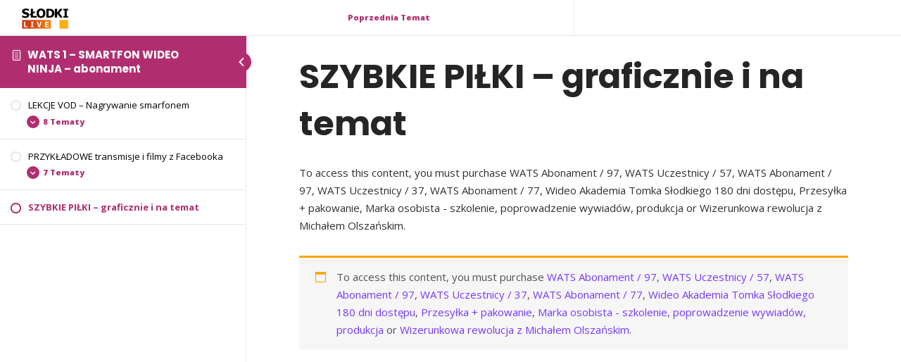

--- FILE ---
content_type: text/css
request_url: https://sklep.slodkilive.pl/wp-content/uploads/elementor/css/post-26547.css?ver=1729864226
body_size: 884
content:
.elementor-kit-26547{--e-global-color-primary:#252525;--e-global-color-secondary:#818487;--e-global-color-text:#303030;--e-global-color-accent:#7538FF;--e-global-color-2bdea15f:#6325F0;--e-global-color-509dbb80:#FF45AD;--e-global-color-279f20d8:#FFF;--e-global-color-f09558d:#D1D2E6;--e-global-color-20b3dfb:#DE2B8F;--e-global-color-c109dc2:#4D1EB7;--e-global-color-a160ce8:#47278F;--e-global-color-64825a0:#ECEDFB;--e-global-color-a352586:#EEEEEE;--e-global-typography-primary-font-family:"Poppins";--e-global-typography-primary-font-weight:bold;--e-global-typography-secondary-font-family:"Poppins";--e-global-typography-secondary-font-weight:500;--e-global-typography-text-font-family:"Open Sans";--e-global-typography-text-font-size:1em;--e-global-typography-text-font-weight:400;--e-global-typography-text-line-height:1.7em;--e-global-typography-accent-font-family:"Poppins";--e-global-typography-accent-font-size:1em;--e-global-typography-accent-font-weight:600;--e-global-typography-accent-line-height:1.2em;--e-global-typography-47542f4-font-family:"Poppins";--e-global-typography-47542f4-font-size:3.6em;--e-global-typography-47542f4-font-weight:bold;--e-global-typography-47542f4-text-transform:capitalize;--e-global-typography-47542f4-line-height:1.2em;--e-global-typography-d9a49c2-font-family:"Poppins";--e-global-typography-d9a49c2-font-size:2.2em;--e-global-typography-d9a49c2-font-weight:bold;--e-global-typography-d9a49c2-text-transform:capitalize;--e-global-typography-d9a49c2-line-height:1.3em;--e-global-typography-26b3434-font-family:"Poppins";--e-global-typography-26b3434-font-size:2em;--e-global-typography-26b3434-font-weight:bold;--e-global-typography-26b3434-text-transform:capitalize;--e-global-typography-26b3434-line-height:1.3em;--e-global-typography-9e1ab51-font-family:"Poppins";--e-global-typography-9e1ab51-font-size:1.8em;--e-global-typography-9e1ab51-font-weight:bold;--e-global-typography-9e1ab51-text-transform:capitalize;--e-global-typography-9e1ab51-line-height:1.3em;--e-global-typography-558269d-font-family:"Poppins";--e-global-typography-558269d-font-size:1.5em;--e-global-typography-558269d-font-weight:bold;--e-global-typography-558269d-text-transform:capitalize;--e-global-typography-558269d-line-height:1.3em;--e-global-typography-80677e9-font-family:"Poppins";--e-global-typography-80677e9-font-size:1.2em;--e-global-typography-80677e9-font-weight:bold;--e-global-typography-80677e9-text-transform:capitalize;--e-global-typography-80677e9-line-height:1.2em;--e-global-typography-5220c23-font-family:"Poppins";--e-global-typography-5220c23-font-size:1em;--e-global-typography-5220c23-font-weight:500;--e-global-typography-5220c23-line-height:1.2em;--e-global-typography-f2981d9-font-family:"Poppins";--e-global-typography-f2981d9-font-size:0.8em;--e-global-typography-f2981d9-font-weight:400;--e-global-typography-bf43e62-font-size:0.3em;--e-global-typography-bf43e62-font-weight:300;--e-global-typography-bf43e62-line-height:1em;--e-global-typography-4e6a639-font-family:"Poppins";--e-global-typography-4e6a639-font-size:5em;--e-global-typography-4e6a639-font-weight:bold;--e-global-typography-4e6a639-text-transform:capitalize;--e-global-typography-4e6a639-line-height:1.2em;--e-global-typography-d988504-font-family:"Poppins";--e-global-typography-d988504-font-size:1em;--e-global-typography-d988504-font-weight:400;--e-global-typography-d988504-text-transform:uppercase;--e-global-typography-d988504-line-height:1.2em;--e-global-typography-d988504-letter-spacing:2px;color:var( --e-global-color-text );font-family:var( --e-global-typography-text-font-family ), Sans-serif;font-size:var( --e-global-typography-text-font-size );font-weight:var( --e-global-typography-text-font-weight );line-height:var( --e-global-typography-text-line-height );background-color:#FFFFFF;}.elementor-kit-26547 a{color:var( --e-global-color-accent );}.elementor-kit-26547 a:hover{color:#7538FF;}.elementor-kit-26547 h1{color:var( --e-global-color-primary );font-family:var( --e-global-typography-primary-font-family ), Sans-serif;font-weight:var( --e-global-typography-primary-font-weight );}.elementor-kit-26547 h2{color:var( --e-global-color-primary );font-family:var( --e-global-typography-primary-font-family ), Sans-serif;font-weight:var( --e-global-typography-primary-font-weight );}.elementor-kit-26547 h3{color:var( --e-global-color-primary );font-family:var( --e-global-typography-primary-font-family ), Sans-serif;font-weight:var( --e-global-typography-primary-font-weight );}.elementor-kit-26547 h4{color:var( --e-global-color-primary );font-family:var( --e-global-typography-primary-font-family ), Sans-serif;font-weight:var( --e-global-typography-primary-font-weight );}.elementor-kit-26547 h5{color:var( --e-global-color-primary );font-family:var( --e-global-typography-primary-font-family ), Sans-serif;font-weight:var( --e-global-typography-primary-font-weight );}.elementor-kit-26547 h6{color:var( --e-global-color-primary );font-family:var( --e-global-typography-primary-font-family ), Sans-serif;font-weight:var( --e-global-typography-primary-font-weight );}.elementor-kit-26547 button,.elementor-kit-26547 input[type="button"],.elementor-kit-26547 input[type="submit"],.elementor-kit-26547 .elementor-button{font-family:var( --e-global-typography-accent-font-family ), Sans-serif;font-size:var( --e-global-typography-accent-font-size );font-weight:var( --e-global-typography-accent-font-weight );line-height:var( --e-global-typography-accent-line-height );color:var( --e-global-color-279f20d8 );background-color:#E60909;border-style:solid;border-width:0px 0px 0px 0px;border-radius:4px 4px 4px 4px;padding:18px 40px 18px 40px;}.elementor-kit-26547 button:hover,.elementor-kit-26547 button:focus,.elementor-kit-26547 input[type="button"]:hover,.elementor-kit-26547 input[type="button"]:focus,.elementor-kit-26547 input[type="submit"]:hover,.elementor-kit-26547 input[type="submit"]:focus,.elementor-kit-26547 .elementor-button:hover,.elementor-kit-26547 .elementor-button:focus{color:var( --e-global-color-279f20d8 );background-color:var( --e-global-color-2bdea15f );border-radius:4px 4px 4px 4px;}.elementor-kit-26547 label{color:var( --e-global-color-primary );}.elementor-kit-26547 input:not([type="button"]):not([type="submit"]),.elementor-kit-26547 textarea,.elementor-kit-26547 .elementor-field-textual{font-family:var( --e-global-typography-accent-font-family ), Sans-serif;font-size:var( --e-global-typography-accent-font-size );font-weight:var( --e-global-typography-accent-font-weight );line-height:var( --e-global-typography-accent-line-height );color:var( --e-global-color-primary );background-color:var( --e-global-color-279f20d8 );border-style:solid;border-width:2px 2px 2px 2px;border-color:#D1D2E6;border-radius:0px 0px 0px 0px;padding:10px 15px 10px 15px;}.elementor-section.elementor-section-boxed > .elementor-container{max-width:1140px;}.e-con{--container-max-width:1140px;}.elementor-widget:not(:last-child){margin-block-end:20px;}.elementor-element{--widgets-spacing:20px 20px;}{}h1.entry-title{display:var(--page-title-display);}.elementor-kit-26547 e-page-transition{background-color:#FFBC7D;}@media(max-width:1024px){.elementor-kit-26547{--e-global-typography-47542f4-font-size:3em;--e-global-typography-d9a49c2-font-size:1.8em;--e-global-typography-26b3434-font-size:1.6em;--e-global-typography-9e1ab51-font-size:1.5em;--e-global-typography-558269d-font-size:1.4em;--e-global-typography-80677e9-font-size:1.2em;--e-global-typography-4e6a639-font-size:3em;font-size:var( --e-global-typography-text-font-size );line-height:var( --e-global-typography-text-line-height );}.elementor-kit-26547 button,.elementor-kit-26547 input[type="button"],.elementor-kit-26547 input[type="submit"],.elementor-kit-26547 .elementor-button{font-size:var( --e-global-typography-accent-font-size );line-height:var( --e-global-typography-accent-line-height );}.elementor-kit-26547 input:not([type="button"]):not([type="submit"]),.elementor-kit-26547 textarea,.elementor-kit-26547 .elementor-field-textual{font-size:var( --e-global-typography-accent-font-size );line-height:var( --e-global-typography-accent-line-height );}.elementor-section.elementor-section-boxed > .elementor-container{max-width:1024px;}.e-con{--container-max-width:1024px;}}@media(max-width:767px){.elementor-kit-26547{--e-global-typography-47542f4-font-size:2.2em;--e-global-typography-d9a49c2-font-size:1.6em;--e-global-typography-26b3434-font-size:1.5em;--e-global-typography-9e1ab51-font-size:1.4em;--e-global-typography-558269d-font-size:1.3em;--e-global-typography-80677e9-font-size:1.1em;--e-global-typography-4e6a639-font-size:2.3em;font-size:var( --e-global-typography-text-font-size );line-height:var( --e-global-typography-text-line-height );}.elementor-kit-26547 button,.elementor-kit-26547 input[type="button"],.elementor-kit-26547 input[type="submit"],.elementor-kit-26547 .elementor-button{font-size:var( --e-global-typography-accent-font-size );line-height:var( --e-global-typography-accent-line-height );}.elementor-kit-26547 input:not([type="button"]):not([type="submit"]),.elementor-kit-26547 textarea,.elementor-kit-26547 .elementor-field-textual{font-size:var( --e-global-typography-accent-font-size );line-height:var( --e-global-typography-accent-line-height );}.elementor-section.elementor-section-boxed > .elementor-container{max-width:767px;}.e-con{--container-max-width:767px;}}

--- FILE ---
content_type: text/css
request_url: https://sklep.slodkilive.pl/wp-content/uploads/elementor/css/post-81.css?ver=1729864227
body_size: 960
content:
.elementor-81 .elementor-element.elementor-element-17cfd0b3:not(.elementor-motion-effects-element-type-background), .elementor-81 .elementor-element.elementor-element-17cfd0b3 > .elementor-motion-effects-container > .elementor-motion-effects-layer{background-color:#565656;}.elementor-81 .elementor-element.elementor-element-17cfd0b3{transition:background 0.3s, border 0.3s, border-radius 0.3s, box-shadow 0.3s;padding:30px 0px 30px 0px;}.elementor-81 .elementor-element.elementor-element-17cfd0b3 > .elementor-background-overlay{transition:background 0.3s, border-radius 0.3s, opacity 0.3s;}.elementor-81 .elementor-element.elementor-element-1da926ac > .elementor-element-populated{margin:0px 0px 0px 0px;--e-column-margin-right:0px;--e-column-margin-left:0px;padding:0px 0px 0px 0px;}.elementor-81 .elementor-element.elementor-element-2a7aa69f{margin-top:0px;margin-bottom:0px;padding:0px 0px 0px 0px;}.elementor-81 .elementor-element.elementor-element-56565882 > .elementor-element-populated{border-style:groove;border-width:0px 2px 0px 0px;border-color:#ffffff;transition:background 0.3s, border 0.3s, border-radius 0.3s, box-shadow 0.3s;margin:0px 0px 0px 0px;--e-column-margin-right:0px;--e-column-margin-left:0px;padding:0px 0px 0px 0px;}.elementor-81 .elementor-element.elementor-element-56565882 > .elementor-element-populated, .elementor-81 .elementor-element.elementor-element-56565882 > .elementor-element-populated > .elementor-background-overlay, .elementor-81 .elementor-element.elementor-element-56565882 > .elementor-background-slideshow{border-radius:0px 0px 0px 0px;}.elementor-81 .elementor-element.elementor-element-56565882 > .elementor-element-populated > .elementor-background-overlay{transition:background 0.3s, border-radius 0.3s, opacity 0.3s;}.elementor-81 .elementor-element.elementor-element-64f93a0c .elementor-heading-title{color:#ffffff;font-family:"Tahoma", Sans-serif;font-weight:600;text-transform:uppercase;}.elementor-81 .elementor-element.elementor-element-16713a8d .elementor-nav-menu--main .elementor-item{color:#ffffff;fill:#ffffff;padding-left:10px;padding-right:10px;padding-top:5px;padding-bottom:5px;}.elementor-81 .elementor-element.elementor-element-16713a8d .elementor-nav-menu--main .elementor-item:hover,
					.elementor-81 .elementor-element.elementor-element-16713a8d .elementor-nav-menu--main .elementor-item.elementor-item-active,
					.elementor-81 .elementor-element.elementor-element-16713a8d .elementor-nav-menu--main .elementor-item.highlighted,
					.elementor-81 .elementor-element.elementor-element-16713a8d .elementor-nav-menu--main .elementor-item:focus{color:#000000;}.elementor-81 .elementor-element.elementor-element-16713a8d .elementor-nav-menu--main:not(.e--pointer-framed) .elementor-item:before,
					.elementor-81 .elementor-element.elementor-element-16713a8d .elementor-nav-menu--main:not(.e--pointer-framed) .elementor-item:after{background-color:#ffffff;}.elementor-81 .elementor-element.elementor-element-16713a8d .e--pointer-framed .elementor-item:before,
					.elementor-81 .elementor-element.elementor-element-16713a8d .e--pointer-framed .elementor-item:after{border-color:#ffffff;}.elementor-81 .elementor-element.elementor-element-16713a8d .elementor-nav-menu--main .elementor-item.elementor-item-active{color:#000000;}.elementor-81 .elementor-element.elementor-element-16713a8d .elementor-nav-menu--main:not(.e--pointer-framed) .elementor-item.elementor-item-active:before,
					.elementor-81 .elementor-element.elementor-element-16713a8d .elementor-nav-menu--main:not(.e--pointer-framed) .elementor-item.elementor-item-active:after{background-color:#ffffff;}.elementor-81 .elementor-element.elementor-element-16713a8d .e--pointer-framed .elementor-item.elementor-item-active:before,
					.elementor-81 .elementor-element.elementor-element-16713a8d .e--pointer-framed .elementor-item.elementor-item-active:after{border-color:#ffffff;}.elementor-81 .elementor-element.elementor-element-16713a8d{--e-nav-menu-horizontal-menu-item-margin:calc( 0px / 2 );}.elementor-81 .elementor-element.elementor-element-16713a8d .elementor-nav-menu--main:not(.elementor-nav-menu--layout-horizontal) .elementor-nav-menu > li:not(:last-child){margin-bottom:0px;}.elementor-81 .elementor-element.elementor-element-16713a8d .elementor-nav-menu--dropdown a, .elementor-81 .elementor-element.elementor-element-16713a8d .elementor-menu-toggle{color:#ffffff;}.elementor-81 .elementor-element.elementor-element-16713a8d .elementor-nav-menu--dropdown{background-color:rgba(0,0,0,0);}.elementor-81 .elementor-element.elementor-element-16713a8d .elementor-nav-menu--dropdown a:hover,
					.elementor-81 .elementor-element.elementor-element-16713a8d .elementor-nav-menu--dropdown a.elementor-item-active,
					.elementor-81 .elementor-element.elementor-element-16713a8d .elementor-nav-menu--dropdown a.highlighted{background-color:#000000;}.elementor-81 .elementor-element.elementor-element-16713a8d .elementor-nav-menu--dropdown a.elementor-item-active{background-color:#000000;}.elementor-81 .elementor-element.elementor-element-16713a8d > .elementor-widget-container{margin:0px 150px 0px 0px;padding:0px 0px 0px 0px;background-color:rgba(0,0,0,0);}.elementor-81 .elementor-element.elementor-element-e882ebb > .elementor-element-populated{margin:0px 0px 0px 0px;--e-column-margin-right:0px;--e-column-margin-left:0px;padding:0px 0px 0px 0px;}.elementor-81 .elementor-element.elementor-element-30e92170{text-align:center;}.elementor-81 .elementor-element.elementor-element-30e92170 .elementor-heading-title{color:#ffffff;font-family:"Tahoma", Sans-serif;font-weight:600;text-transform:uppercase;}.elementor-81 .elementor-element.elementor-element-4d00e9fc .elementor-icon-list-icon i{color:#ffffff;transition:color 0.3s;}.elementor-81 .elementor-element.elementor-element-4d00e9fc .elementor-icon-list-icon svg{fill:#ffffff;transition:fill 0.3s;}.elementor-81 .elementor-element.elementor-element-4d00e9fc{--e-icon-list-icon-size:14px;--icon-vertical-offset:0px;}.elementor-81 .elementor-element.elementor-element-4d00e9fc .elementor-icon-list-text{color:#ffffff;transition:color 0.3s;}.elementor-81 .elementor-element.elementor-element-4d00e9fc > .elementor-widget-container{margin:0px 0px 0px 0px;padding:0px 0px 0px 0px;}.elementor-81 .elementor-element.elementor-element-cc1dc18 .elementor-icon-list-icon i{color:#ffffff;transition:color 0.3s;}.elementor-81 .elementor-element.elementor-element-cc1dc18 .elementor-icon-list-icon svg{fill:#ffffff;transition:fill 0.3s;}.elementor-81 .elementor-element.elementor-element-cc1dc18{--e-icon-list-icon-size:14px;--icon-vertical-offset:0px;}.elementor-81 .elementor-element.elementor-element-cc1dc18 .elementor-icon-list-text{color:#ffffff;transition:color 0.3s;}.elementor-81 .elementor-element.elementor-element-cc1dc18 > .elementor-widget-container{margin:0px 0px 0px 0px;padding:0px 0px 0px 0px;}.elementor-81 .elementor-element.elementor-element-954e93c{--grid-template-columns:repeat(0, auto);--icon-size:20px;--grid-column-gap:10px;--grid-row-gap:0px;}.elementor-81 .elementor-element.elementor-element-954e93c .elementor-widget-container{text-align:center;}.elementor-81 .elementor-element.elementor-element-954e93c .elementor-social-icon{background-color:#ffffff;}.elementor-81 .elementor-element.elementor-element-954e93c .elementor-social-icon i{color:#f08110;}.elementor-81 .elementor-element.elementor-element-954e93c .elementor-social-icon svg{fill:#f08110;}.elementor-81 .elementor-element.elementor-element-954e93c .elementor-social-icon:hover{background-color:#000000;}.elementor-81 .elementor-element.elementor-element-954e93c .elementor-social-icon:hover i{color:#ffffff;}.elementor-81 .elementor-element.elementor-element-954e93c .elementor-social-icon:hover svg{fill:#ffffff;}.elementor-81 .elementor-element.elementor-element-50d635bb > .elementor-element-populated{border-style:groove;border-width:0px 0px 0px 2px;border-color:#ffffff;transition:background 0.3s, border 0.3s, border-radius 0.3s, box-shadow 0.3s;margin:0px 0px 0px 0px;--e-column-margin-right:0px;--e-column-margin-left:0px;padding:0px 0px 0px 0px;}.elementor-81 .elementor-element.elementor-element-50d635bb > .elementor-element-populated > .elementor-background-overlay{transition:background 0.3s, border-radius 0.3s, opacity 0.3s;}.elementor-81 .elementor-element.elementor-element-6257741a{text-align:right;}.ee-tooltip.ee-tooltip-6257741a.to--top,
							 .ee-tooltip.ee-tooltip-6257741a.to--bottom{margin-left:0px;}.ee-tooltip.ee-tooltip-6257741a.to--left,
							 .ee-tooltip.ee-tooltip-6257741a.to--right{margin-top:0px;}.elementor-81 .elementor-element.elementor-element-68b8c5fe{text-align:right;}.elementor-81 .elementor-element.elementor-element-68b8c5fe > .elementor-widget-container{margin:0px 0px 0px 0px;padding:0px 0px 0px 0px;}.ee-tooltip.ee-tooltip-68b8c5fe.to--top,
							 .ee-tooltip.ee-tooltip-68b8c5fe.to--bottom{margin-left:0px;}.ee-tooltip.ee-tooltip-68b8c5fe.to--left,
							 .ee-tooltip.ee-tooltip-68b8c5fe.to--right{margin-top:0px;}@media(max-width:1024px){.elementor-81 .elementor-element.elementor-element-17cfd0b3{padding:30px 20px 30px 20px;}.elementor-81 .elementor-element.elementor-element-64f93a0c .elementor-heading-title{font-size:30px;}.elementor-81 .elementor-element.elementor-element-16713a8d > .elementor-widget-container{margin:0px 0px 0px 0px;padding:0px 0px 0px 0px;}.elementor-81 .elementor-element.elementor-element-30e92170 .elementor-heading-title{font-size:30px;}}@media(max-width:767px){.elementor-81 .elementor-element.elementor-element-17cfd0b3{margin-top:0px;margin-bottom:0px;padding:50px 20px 50px 20px;}.elementor-81 .elementor-element.elementor-element-1da926ac > .elementor-element-populated{margin:0px 0px 0px 0px;--e-column-margin-right:0px;--e-column-margin-left:0px;padding:0px 0px 0px 0px;}.elementor-81 .elementor-element.elementor-element-56565882 > .elementor-element-populated{margin:0px 0px 0px 0px;--e-column-margin-right:0px;--e-column-margin-left:0px;padding:0px 0px 0px 0px;}.elementor-81 .elementor-element.elementor-element-64f93a0c{text-align:center;}.elementor-81 .elementor-element.elementor-element-64f93a0c .elementor-heading-title{font-size:25px;}.elementor-81 .elementor-element.elementor-element-64f93a0c > .elementor-widget-container{margin:0px 0px 0px 0px;padding:0px 0px 0px 0px;}.elementor-81 .elementor-element.elementor-element-16713a8d .elementor-nav-menu--dropdown .elementor-item, .elementor-81 .elementor-element.elementor-element-16713a8d .elementor-nav-menu--dropdown  .elementor-sub-item{font-size:16px;}.elementor-81 .elementor-element.elementor-element-16713a8d .elementor-nav-menu--dropdown a{padding-top:4px;padding-bottom:4px;}.elementor-81 .elementor-element.elementor-element-16713a8d > .elementor-widget-container{margin:0px 050px 0px 50px;padding:0px 0px 0px 0px;}.elementor-81 .elementor-element.elementor-element-e882ebb > .elementor-element-populated{margin:0px 0px 0px 0px;--e-column-margin-right:0px;--e-column-margin-left:0px;padding:50px 0px 50px 0px;}.elementor-81 .elementor-element.elementor-element-30e92170{text-align:center;}.elementor-81 .elementor-element.elementor-element-30e92170 .elementor-heading-title{font-size:25px;}.elementor-81 .elementor-element.elementor-element-954e93c .elementor-widget-container{text-align:center;}.elementor-81 .elementor-element.elementor-element-6257741a{text-align:center;}.elementor-81 .elementor-element.elementor-element-68b8c5fe{text-align:center;}.elementor-81 .elementor-element.elementor-element-68b8c5fe > .elementor-widget-container{margin:0px 0px 0px 0px;padding:0px 0px 0px 0px;}}/* Start custom CSS for section, class: .elementor-element-17cfd0b3 */#footer-section{
    width: 100%!important;
}/* End custom CSS */

--- FILE ---
content_type: text/css
request_url: https://sklep.slodkilive.pl/wp-content/plugins/yith-woocommerce-booking-premium/assets/css/simple-style.css?ver=2.1.2
body_size: 1242
content:
/**
 * Simple style
 *
 * @author Leanza Francesco
 *
 * 1. Checkbox
 * 2. Tip Tip
 * 3. Booking Form
 * 4. Date Range Picker
 * 5. Date Picker
 * 6. Search Forms
 * 7. People Selector
 */

/* ----------------------------------
 *  1. Checkbox
 * ----------------------------------
 */
.yith-booking--simple-style .yith-wcbk-checkbox span.yith-wcbk-checkbox__checkbox {
    background : #fff;
}

/* ----------------------------------
 *  2. Tip Tip
 * ----------------------------------
 */
.yith-booking.yith-booking--simple-style #tiptip_holder {

}

.yith-booking.yith-booking--simple-style #tiptip_content {
    background    : #fff;
    color         : #484848;
    border-radius : 0;
    border        : 1px solid #dbdbdb;
    padding       : 18px;
}

.yith-booking.yith-booking--simple-style #tiptip_holder.tip_bottom #tiptip_arrow_inner {
    border : none;
}

.yith-booking.yith-booking--simple-style #tiptip_holder.tip_bottom #tiptip_arrow_inner:before {
    content     : '';
    position    : absolute;
    height      : 18px;
    width       : 18px;
    border      : none;
    background  : #fff;
    margin-top  : 11px;
    margin-left : 3px;
    transform   : rotateZ(45deg);
    z-index     : -1;
    box-shadow  : 0 0 3px 0 rgba(0, 0, 0, 0.3)
}

.yith-booking.yith-booking--simple-style #tiptip_holder.tip_bottom #tiptip_arrow_inner:after {
    content     : '';
    position    : absolute;
    height      : 18px;
    width       : 18px;
    border      : none;
    background  : #fff;
    margin-top  : 11px;
    margin-left : 3px;
    transform   : rotateZ(45deg);
}

.yith-booking.yith-booking--simple-style #tiptip_holder.tip_top #tiptip_arrow_inner {
    border : none;
}

.yith-booking.yith-booking--simple-style #tiptip_holder.tip_top #tiptip_arrow_inner:before {
    content     : '';
    position    : absolute;
    height      : 18px;
    width       : 18px;
    border      : none;
    background  : #fff;
    margin-top  : -7px;
    margin-left : 3px;
    transform   : rotateZ(45deg);
    z-index     : -1;
    box-shadow  : 1px 1px 4px 0 rgba(0, 0, 0, 0.3)
}

.yith-booking.yith-booking--simple-style #tiptip_holder.tip_top #tiptip_arrow_inner:after {
    content     : '';
    position    : absolute;
    height      : 18px;
    width       : 18px;
    border      : none;
    background  : #fff;
    margin-top  : -7px;
    margin-left : 3px;
    transform   : rotateZ(45deg);
}

/* ----------------------------------
 *  3. Booking Form
 * ----------------------------------
 */
.yith-booking--simple-style .yith-wcbk-booking-form input:not([type='checkbox']),
.yith-booking--simple-style .yith-wcbk-booking-form input.yith-wcbk-date-picker,
.yith-booking--simple-style .yith-wcbk-booking-form select,
.yith-booking--simple-style .yith-wcbk-booking-form textarea {
    background    : #fff;
    border        : 1px solid #d1d1d1;
    border-radius : 0;
    color         : #484848;
    padding       : 8px 14px;
}

.yith-booking--simple-style .yith-wcbk-booking-form .yith-wcbk-booking-form__label {
    font-weight : 600;
    font-size   : 12px;
    margin      : 5px 0 2px 0;
}

.yith-booking--simple-style .yith-wcbk-booking-form-message p,
.yith-booking--simple-style .yith-wcbk-booking-form-message .yith-wcbk-bookable {
    padding    : 2px;
    border     : none;
    background : #fff;
    color      : #999;
    margin     : 5px 0 15px 0;
    font-size  : 12px;
}

.yith-booking--simple-style .yith-wcbk-booking-form-message p.error {
    border-color : #960039;
    color        : #960039;

}

.yith-booking--simple-style .yith-wcbk-booking-form-message .yith-wcbk-bookable.bookable {
    border-color : #009688;
    color        : #009688;
}

/* ----------------------------------
 *  4. Date Range Picker
 * ----------------------------------
 */
.yith-booking--simple-style .yith-wcbk-date-range-picker {
    border-radius : 0;
    background    : #fff;
    border-color  : #dbdbdb;
    color         : #484848;
}

.yith-booking--simple-style .yith-wcbk-date-range-picker input.yith-wcbk-date-picker {
    border  : 0;
    padding : 12px 14px;
}

/* ----------------------------------
 *  5. Date Picker
 * ----------------------------------
 */
.yith-booking--simple-style #ui-datepicker-div.yith-wcbk-datepicker.ui-widget-content {
    box-shadow : 0 0 0 1px #d1d1d1 inset !important;
    width      : 318px;
    padding    : 13px;
}

.yith-booking--simple-style .yith-wcbk-datepicker .ui-datepicker-header {
    background : transparent;
    color      : #565a5c;
}

.yith-booking--simple-style .yith-wcbk-datepicker.ui-datepicker .ui-datepicker-title {
    font-size   : 17px;
    font-weight : 400;
}

.yith-booking--simple-style .yith-wcbk-datepicker.ui-datepicker .ui-datepicker-prev {
    left   : 7px;
    border : 1px solid #d1d1d1;
}

.yith-booking--simple-style .yith-wcbk-datepicker.ui-datepicker .ui-datepicker-next {
    right  : 7px;
    border : 1px solid #d1d1d1;
}

.yith-booking--simple-style .yith-wcbk-datepicker.ui-datepicker .ui-datepicker-prev-hover,
.yith-booking--simple-style .yith-wcbk-datepicker.ui-datepicker .ui-datepicker-next-hover {
    border : 1px solid #adadad;
}

.yith-booking--simple-style .yith-wcbk-datepicker.ui-datepicker .ui-datepicker-prev span:after,
.yith-booking--simple-style .yith-wcbk-datepicker.ui-datepicker .ui-datepicker-next span:after {
    top   : -2px;
    color : #565a5c;
}

.yith-booking--simple-style .yith-wcbk-datepicker.ui-datepicker th {
    font-weight : 400;
}

.yith-booking--simple-style .yith-wcbk-datepicker.ui-datepicker table {
    width  : 100%;
    margin : 13px 0;
}

.yith-booking--simple-style .yith-wcbk-datepicker.ui-datepicker td {
    width      : 39px;
    height     : 38px;
    border     : 1px double rgb(228, 231, 231);
    color      : rgb(220, 224, 224);
    background : rgb(255, 255, 255);
    text-align : center;
    font-size  : 15px;
}

.yith-booking--simple-style .yith-wcbk-datepicker.ui-datepicker td.ui-datepicker-other-month {
    border : none;
}

.yith-booking--simple-style .yith-wcbk-datepicker.ui-datepicker td.ui-datepicker-current-day {
    background : #00a699;
}

.yith-booking--simple-style .yith-wcbk-datepicker.ui-datepicker td:not(.ui-state-disabled):hover {
    background : #61cbc7;
}

.yith-booking--simple-style .yith-wcbk-datepicker.ui-datepicker td:not(.ui-state-disabled):hover a.ui-state-default {
    color : #fff;
}

.yith-booking--simple-style .yith-wcbk-datepicker.ui-widget-content .ui-datepicker-unselectable:not(.ui-datepicker-other-month) {
    text-decoration       : line-through;
    text-decoration-color : #565a5c;
}

.yith-booking--simple-style .yith-wcbk-datepicker.ui-datepicker td a.ui-state-active:before {
    display : none;
}

.yith-booking--simple-style .yith-wcbk-datepicker.ui-datepicker .ui-datepicker-buttonpane {
    height : auto;
}

.yith-booking--simple-style .yith-wcbk-datepicker.ui-datepicker .ui-datepicker-buttonpane .ui-datepicker-close {
    color     : #008489;
    font-size : 16px;
}

.yith-booking--simple-style .yith-wcbk-datepicker.ui-datepicker .ui-datepicker-buttonpane .ui-datepicker-close:hover {
    text-decoration : underline;
    color           : #009fa4;
}

/* ----------------------------------
 *  6. Search Forms
 * ----------------------------------
 */
.yith-booking--simple-style .yith-wcbk-booking-search-form input[type=text],
.yith-booking--simple-style .yith-wcbk-booking-search-form input[type=number],
.yith-booking--simple-style .yith-wcbk-booking-search-form .select2-choices,
.yith-booking--simple-style .yith-wcbk-booking-search-form .select2-container--default .select2-selection--multiple {
    border-radius : 0;
}

/* ----------------------------------
 *  7. People Selector
 * ----------------------------------
 */
.yith-booking--simple-style .yith-wcbk-people-selector {
    color : #484848;
}

.yith-booking--simple-style .yith-wcbk-people-selector__toggle-handler,
.yith-booking--simple-style .yith-wcbk-people-selector__fields-container {
    background    : #fff;
    border-color  : #dbdbdb;
    padding       : 3px 14px;
    border-radius : 0;
}

.yith-booking--simple-style .yith-wcbk-people-selector__totals {
    padding       : 3px 7px;
    border-radius : 4px;
}

.yith-booking--simple-style .yith-wcbk-people-selector__toggle-handler {
    padding : 1px 7px;
}

.yith-booking--simple-style .yith-wcbk-people-selector--opened .yith-wcbk-people-selector__totals {
    background : #1eadb3;
    color      : #fff;
}

.yith-booking--simple-style .yith-wcbk-people-selector__fields-container {
    border-top-width : 1px;
    margin-top       : 6px;
    min-width        : 300px;
    right            : 0;
    box-shadow       : 0 2px 13px 0 rgba(0, 0, 0, 0.24), 0 3px 3px -2px rgba(0, 0, 0, 0.12);
}

.yith-booking--simple-style .yith-wcbk-people-selector__fields-container:before {
    content             : '';
    position            : absolute;
    height              : 0;
    width               : 0;
    border              : 13px solid transparent;
    border-bottom-color : #dbdbdb;
    margin-top          : -26px;
    margin-right        : 25px;
    top                 : 0;
    right               : 0;
}

.yith-booking--simple-style .yith-wcbk-people-selector__fields-container:after {
    content             : '';
    position            : absolute;
    height              : 0;
    width               : 0;
    border              : 13px solid transparent;
    border-bottom-color : #fff;
    margin-top          : -25px;
    margin-right        : 25px;
    top                 : 0;
    right               : 0;
}

@media (max-width : 44.375em) {
    .yith-booking--simple-style .yith-wcbk-people-selector__fields-container {
        min-width : 0;
        width     : 100%;
    }
}

--- FILE ---
content_type: application/javascript
request_url: https://sklep.slodkilive.pl/wp-content/plugins/yith-woocommerce-booking-premium/assets/js/confirm-button.min.js?ver=2.1.2
body_size: -96
content:
jQuery(document).ready(function(c){"use strict";c(document).on("click",".yith-wcbk-confirm-button",function(t){var n=c(this).data("confirm-text"),o=c(this).data("confirm-class");c(this).is("."+o)||t.preventDefault(),c(this).data("confirm-old-text",c(this).html()),c(this).html(n+'<span class="yith-wcbk-confirm-button-done dashicons dashicons-undo"></span>'),c(this).addClass(o)}),c(document).on("click",".yith-wcbk-confirm-button-done",function(t){t.preventDefault(),t.stopPropagation();var n=c(this).closest(".yith-wcbk-confirm-button"),o=n.data("confirm-class"),i=n.data("confirm-old-text");n.data("confirm-old-text",""),n.html(i),n.removeClass(o)})});

--- FILE ---
content_type: application/javascript
request_url: https://prism.app-us1.com/?a=224577803&u=https%3A%2F%2Fsklep.slodkilive.pl%2Flessons%2Fszybkie-pilki-2%2F
body_size: 118
content:
window.visitorGlobalObject=window.visitorGlobalObject||window.prismGlobalObject;window.visitorGlobalObject.setVisitorId('33cc9429-5a4c-49c5-a108-889a2bbd9071', '224577803');window.visitorGlobalObject.setWhitelistedServices('', '224577803');

--- FILE ---
content_type: text/plain
request_url: https://www.google-analytics.com/j/collect?v=1&_v=j102&a=618608151&t=pageview&_s=1&dl=https%3A%2F%2Fsklep.slodkilive.pl%2Flessons%2Fszybkie-pilki-2%2F&ul=en-us%40posix&dt=SZYBKIE%20PI%C5%81KI%20%E2%80%93%20graficznie%20i%20na%20temat%20%E2%80%93%20Sklep%20Slodkilive&sr=1280x720&vp=1280x720&_u=YEBAAEABAAAAACAAI~&jid=1912841489&gjid=1890401612&cid=2066109137.1769123333&tid=UA-128911872-1&_gid=1411681529.1769123333&_r=1&_slc=1&gtm=45He61m0h1n81TFWQKN7za200&gcd=13l3l3l3l1l1&dma=0&tag_exp=103116026~103200004~104527906~104528500~104684208~104684211~105391253~115616986~115938466~115938469~116682876~117041588~117223566&z=91616002
body_size: -451
content:
2,cG-0QN903TFEH